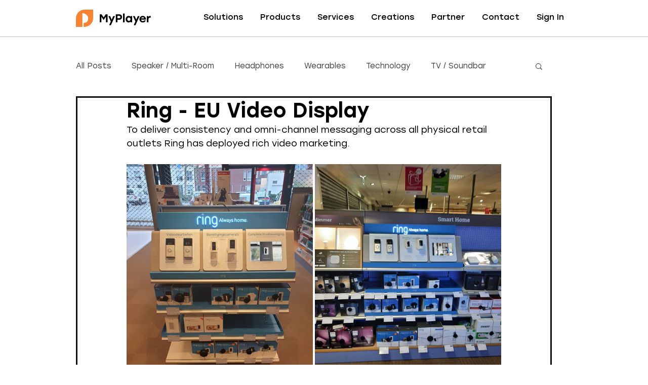

--- FILE ---
content_type: text/css; charset=utf-8
request_url: https://www.myplayer.io/_serverless/pro-gallery-css-v4-server/layoutCss?ver=2&id=h53h-not-scoped&items=3315_1080_1440%7C3414_1200_1600&container=324_740_650.65625_720&options=gallerySizeType:px%7CenableInfiniteScroll:true%7CtitlePlacement:SHOW_ON_HOVER%7CgridStyle:1%7CimageMargin:4%7CgalleryLayout:2%7CisVertical:true%7CnumberOfImagesPerRow:2%7CgallerySizePx:300%7CcubeRatio:0.75%7CcubeType:fill%7CgalleryThumbnailsAlignment:none%7CthumbnailSpacings:0
body_size: -197
content:
#pro-gallery-h53h-not-scoped [data-hook="item-container"][data-idx="0"].gallery-item-container{opacity: 1 !important;display: block !important;transition: opacity .2s ease !important;top: 0px !important;left: 0px !important;right: auto !important;height: 491px !important;width: 368px !important;} #pro-gallery-h53h-not-scoped [data-hook="item-container"][data-idx="0"] .gallery-item-common-info-outer{height: 100% !important;} #pro-gallery-h53h-not-scoped [data-hook="item-container"][data-idx="0"] .gallery-item-common-info{height: 100% !important;width: 100% !important;} #pro-gallery-h53h-not-scoped [data-hook="item-container"][data-idx="0"] .gallery-item-wrapper{width: 368px !important;height: 491px !important;margin: 0 !important;} #pro-gallery-h53h-not-scoped [data-hook="item-container"][data-idx="0"] .gallery-item-content{width: 368px !important;height: 491px !important;margin: 0px 0px !important;opacity: 1 !important;} #pro-gallery-h53h-not-scoped [data-hook="item-container"][data-idx="0"] .gallery-item-hover{width: 368px !important;height: 491px !important;opacity: 1 !important;} #pro-gallery-h53h-not-scoped [data-hook="item-container"][data-idx="0"] .item-hover-flex-container{width: 368px !important;height: 491px !important;margin: 0px 0px !important;opacity: 1 !important;} #pro-gallery-h53h-not-scoped [data-hook="item-container"][data-idx="0"] .gallery-item-wrapper img{width: 100% !important;height: 100% !important;opacity: 1 !important;} #pro-gallery-h53h-not-scoped [data-hook="item-container"][data-idx="1"].gallery-item-container{opacity: 1 !important;display: block !important;transition: opacity .2s ease !important;top: 0px !important;left: 372px !important;right: auto !important;height: 491px !important;width: 368px !important;} #pro-gallery-h53h-not-scoped [data-hook="item-container"][data-idx="1"] .gallery-item-common-info-outer{height: 100% !important;} #pro-gallery-h53h-not-scoped [data-hook="item-container"][data-idx="1"] .gallery-item-common-info{height: 100% !important;width: 100% !important;} #pro-gallery-h53h-not-scoped [data-hook="item-container"][data-idx="1"] .gallery-item-wrapper{width: 368px !important;height: 491px !important;margin: 0 !important;} #pro-gallery-h53h-not-scoped [data-hook="item-container"][data-idx="1"] .gallery-item-content{width: 368px !important;height: 491px !important;margin: 0px 0px !important;opacity: 1 !important;} #pro-gallery-h53h-not-scoped [data-hook="item-container"][data-idx="1"] .gallery-item-hover{width: 368px !important;height: 491px !important;opacity: 1 !important;} #pro-gallery-h53h-not-scoped [data-hook="item-container"][data-idx="1"] .item-hover-flex-container{width: 368px !important;height: 491px !important;margin: 0px 0px !important;opacity: 1 !important;} #pro-gallery-h53h-not-scoped [data-hook="item-container"][data-idx="1"] .gallery-item-wrapper img{width: 100% !important;height: 100% !important;opacity: 1 !important;} #pro-gallery-h53h-not-scoped .pro-gallery-prerender{height:490.6666666666667px !important;}#pro-gallery-h53h-not-scoped {height:490.6666666666667px !important; width:740px !important;}#pro-gallery-h53h-not-scoped .pro-gallery-margin-container {height:490.6666666666667px !important;}#pro-gallery-h53h-not-scoped .pro-gallery {height:490.6666666666667px !important; width:740px !important;}#pro-gallery-h53h-not-scoped .pro-gallery-parent-container {height:490.6666666666667px !important; width:744px !important;}